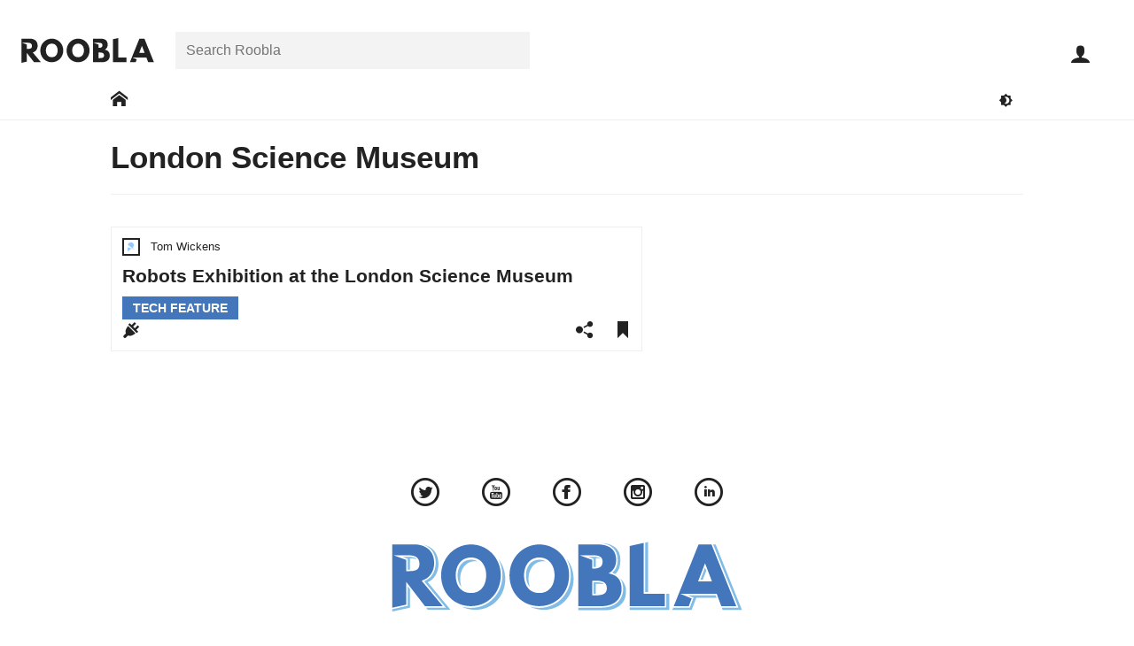

--- FILE ---
content_type: text/html; charset=UTF-8
request_url: https://roobla.com/f/london-science-museum/
body_size: 7942
content:
<!DOCTYPE html>

<html lang="en-GB" class="no-js">

<head>
	
	<meta http-equiv="Content-Type" content="text/html; charset=UTF-8">
	<meta http-equiv="X-UA-Compatible" content="IE=edge">
	<meta name="viewport" content="width=device-width, initial-scale=1, shrink-to-fit=no">	
	<title>London Science Museum : Feed</title>
<meta name='robots' content='max-image-preview:large' />
	<style>img:is([sizes="auto" i], [sizes^="auto," i]) { contain-intrinsic-size: 3000px 1500px }</style>
	<link rel='dns-prefetch' href='//www.googletagmanager.com' />
<link rel="alternate" type="application/rss+xml" title="Roobla &raquo; Feed" href="https://roobla.com/feed/" />
<link rel="alternate" type="application/rss+xml" title="Roobla &raquo; Comments Feed" href="https://roobla.com/comments/feed/" />
<link rel="alternate" type="application/rss+xml" title="Roobla &raquo; London Science Museum Tag Feed" href="https://roobla.com/f/london-science-museum/feed/" />
<style id='classic-theme-styles-inline-css'>
/*! This file is auto-generated */
.wp-block-button__link{color:#fff;background-color:#32373c;border-radius:9999px;box-shadow:none;text-decoration:none;padding:calc(.667em + 2px) calc(1.333em + 2px);font-size:1.125em}.wp-block-file__button{background:#32373c;color:#fff;text-decoration:none}
</style>
<style id='global-styles-inline-css'>
:root{--wp--preset--aspect-ratio--square: 1;--wp--preset--aspect-ratio--4-3: 4/3;--wp--preset--aspect-ratio--3-4: 3/4;--wp--preset--aspect-ratio--3-2: 3/2;--wp--preset--aspect-ratio--2-3: 2/3;--wp--preset--aspect-ratio--16-9: 16/9;--wp--preset--aspect-ratio--9-16: 9/16;--wp--preset--color--black: #000000;--wp--preset--color--cyan-bluish-gray: #abb8c3;--wp--preset--color--white: #ffffff;--wp--preset--color--pale-pink: #f78da7;--wp--preset--color--vivid-red: #cf2e2e;--wp--preset--color--luminous-vivid-orange: #ff6900;--wp--preset--color--luminous-vivid-amber: #fcb900;--wp--preset--color--light-green-cyan: #7bdcb5;--wp--preset--color--vivid-green-cyan: #00d084;--wp--preset--color--pale-cyan-blue: #8ed1fc;--wp--preset--color--vivid-cyan-blue: #0693e3;--wp--preset--color--vivid-purple: #9b51e0;--wp--preset--gradient--vivid-cyan-blue-to-vivid-purple: linear-gradient(135deg,rgba(6,147,227,1) 0%,rgb(155,81,224) 100%);--wp--preset--gradient--light-green-cyan-to-vivid-green-cyan: linear-gradient(135deg,rgb(122,220,180) 0%,rgb(0,208,130) 100%);--wp--preset--gradient--luminous-vivid-amber-to-luminous-vivid-orange: linear-gradient(135deg,rgba(252,185,0,1) 0%,rgba(255,105,0,1) 100%);--wp--preset--gradient--luminous-vivid-orange-to-vivid-red: linear-gradient(135deg,rgba(255,105,0,1) 0%,rgb(207,46,46) 100%);--wp--preset--gradient--very-light-gray-to-cyan-bluish-gray: linear-gradient(135deg,rgb(238,238,238) 0%,rgb(169,184,195) 100%);--wp--preset--gradient--cool-to-warm-spectrum: linear-gradient(135deg,rgb(74,234,220) 0%,rgb(151,120,209) 20%,rgb(207,42,186) 40%,rgb(238,44,130) 60%,rgb(251,105,98) 80%,rgb(254,248,76) 100%);--wp--preset--gradient--blush-light-purple: linear-gradient(135deg,rgb(255,206,236) 0%,rgb(152,150,240) 100%);--wp--preset--gradient--blush-bordeaux: linear-gradient(135deg,rgb(254,205,165) 0%,rgb(254,45,45) 50%,rgb(107,0,62) 100%);--wp--preset--gradient--luminous-dusk: linear-gradient(135deg,rgb(255,203,112) 0%,rgb(199,81,192) 50%,rgb(65,88,208) 100%);--wp--preset--gradient--pale-ocean: linear-gradient(135deg,rgb(255,245,203) 0%,rgb(182,227,212) 50%,rgb(51,167,181) 100%);--wp--preset--gradient--electric-grass: linear-gradient(135deg,rgb(202,248,128) 0%,rgb(113,206,126) 100%);--wp--preset--gradient--midnight: linear-gradient(135deg,rgb(2,3,129) 0%,rgb(40,116,252) 100%);--wp--preset--font-size--small: 13px;--wp--preset--font-size--medium: 20px;--wp--preset--font-size--large: 36px;--wp--preset--font-size--x-large: 42px;--wp--preset--spacing--20: 0.44rem;--wp--preset--spacing--30: 0.67rem;--wp--preset--spacing--40: 1rem;--wp--preset--spacing--50: 1.5rem;--wp--preset--spacing--60: 2.25rem;--wp--preset--spacing--70: 3.38rem;--wp--preset--spacing--80: 5.06rem;--wp--preset--shadow--natural: 6px 6px 9px rgba(0, 0, 0, 0.2);--wp--preset--shadow--deep: 12px 12px 50px rgba(0, 0, 0, 0.4);--wp--preset--shadow--sharp: 6px 6px 0px rgba(0, 0, 0, 0.2);--wp--preset--shadow--outlined: 6px 6px 0px -3px rgba(255, 255, 255, 1), 6px 6px rgba(0, 0, 0, 1);--wp--preset--shadow--crisp: 6px 6px 0px rgba(0, 0, 0, 1);}:where(.is-layout-flex){gap: 0.5em;}:where(.is-layout-grid){gap: 0.5em;}body .is-layout-flex{display: flex;}.is-layout-flex{flex-wrap: wrap;align-items: center;}.is-layout-flex > :is(*, div){margin: 0;}body .is-layout-grid{display: grid;}.is-layout-grid > :is(*, div){margin: 0;}:where(.wp-block-columns.is-layout-flex){gap: 2em;}:where(.wp-block-columns.is-layout-grid){gap: 2em;}:where(.wp-block-post-template.is-layout-flex){gap: 1.25em;}:where(.wp-block-post-template.is-layout-grid){gap: 1.25em;}.has-black-color{color: var(--wp--preset--color--black) !important;}.has-cyan-bluish-gray-color{color: var(--wp--preset--color--cyan-bluish-gray) !important;}.has-white-color{color: var(--wp--preset--color--white) !important;}.has-pale-pink-color{color: var(--wp--preset--color--pale-pink) !important;}.has-vivid-red-color{color: var(--wp--preset--color--vivid-red) !important;}.has-luminous-vivid-orange-color{color: var(--wp--preset--color--luminous-vivid-orange) !important;}.has-luminous-vivid-amber-color{color: var(--wp--preset--color--luminous-vivid-amber) !important;}.has-light-green-cyan-color{color: var(--wp--preset--color--light-green-cyan) !important;}.has-vivid-green-cyan-color{color: var(--wp--preset--color--vivid-green-cyan) !important;}.has-pale-cyan-blue-color{color: var(--wp--preset--color--pale-cyan-blue) !important;}.has-vivid-cyan-blue-color{color: var(--wp--preset--color--vivid-cyan-blue) !important;}.has-vivid-purple-color{color: var(--wp--preset--color--vivid-purple) !important;}.has-black-background-color{background-color: var(--wp--preset--color--black) !important;}.has-cyan-bluish-gray-background-color{background-color: var(--wp--preset--color--cyan-bluish-gray) !important;}.has-white-background-color{background-color: var(--wp--preset--color--white) !important;}.has-pale-pink-background-color{background-color: var(--wp--preset--color--pale-pink) !important;}.has-vivid-red-background-color{background-color: var(--wp--preset--color--vivid-red) !important;}.has-luminous-vivid-orange-background-color{background-color: var(--wp--preset--color--luminous-vivid-orange) !important;}.has-luminous-vivid-amber-background-color{background-color: var(--wp--preset--color--luminous-vivid-amber) !important;}.has-light-green-cyan-background-color{background-color: var(--wp--preset--color--light-green-cyan) !important;}.has-vivid-green-cyan-background-color{background-color: var(--wp--preset--color--vivid-green-cyan) !important;}.has-pale-cyan-blue-background-color{background-color: var(--wp--preset--color--pale-cyan-blue) !important;}.has-vivid-cyan-blue-background-color{background-color: var(--wp--preset--color--vivid-cyan-blue) !important;}.has-vivid-purple-background-color{background-color: var(--wp--preset--color--vivid-purple) !important;}.has-black-border-color{border-color: var(--wp--preset--color--black) !important;}.has-cyan-bluish-gray-border-color{border-color: var(--wp--preset--color--cyan-bluish-gray) !important;}.has-white-border-color{border-color: var(--wp--preset--color--white) !important;}.has-pale-pink-border-color{border-color: var(--wp--preset--color--pale-pink) !important;}.has-vivid-red-border-color{border-color: var(--wp--preset--color--vivid-red) !important;}.has-luminous-vivid-orange-border-color{border-color: var(--wp--preset--color--luminous-vivid-orange) !important;}.has-luminous-vivid-amber-border-color{border-color: var(--wp--preset--color--luminous-vivid-amber) !important;}.has-light-green-cyan-border-color{border-color: var(--wp--preset--color--light-green-cyan) !important;}.has-vivid-green-cyan-border-color{border-color: var(--wp--preset--color--vivid-green-cyan) !important;}.has-pale-cyan-blue-border-color{border-color: var(--wp--preset--color--pale-cyan-blue) !important;}.has-vivid-cyan-blue-border-color{border-color: var(--wp--preset--color--vivid-cyan-blue) !important;}.has-vivid-purple-border-color{border-color: var(--wp--preset--color--vivid-purple) !important;}.has-vivid-cyan-blue-to-vivid-purple-gradient-background{background: var(--wp--preset--gradient--vivid-cyan-blue-to-vivid-purple) !important;}.has-light-green-cyan-to-vivid-green-cyan-gradient-background{background: var(--wp--preset--gradient--light-green-cyan-to-vivid-green-cyan) !important;}.has-luminous-vivid-amber-to-luminous-vivid-orange-gradient-background{background: var(--wp--preset--gradient--luminous-vivid-amber-to-luminous-vivid-orange) !important;}.has-luminous-vivid-orange-to-vivid-red-gradient-background{background: var(--wp--preset--gradient--luminous-vivid-orange-to-vivid-red) !important;}.has-very-light-gray-to-cyan-bluish-gray-gradient-background{background: var(--wp--preset--gradient--very-light-gray-to-cyan-bluish-gray) !important;}.has-cool-to-warm-spectrum-gradient-background{background: var(--wp--preset--gradient--cool-to-warm-spectrum) !important;}.has-blush-light-purple-gradient-background{background: var(--wp--preset--gradient--blush-light-purple) !important;}.has-blush-bordeaux-gradient-background{background: var(--wp--preset--gradient--blush-bordeaux) !important;}.has-luminous-dusk-gradient-background{background: var(--wp--preset--gradient--luminous-dusk) !important;}.has-pale-ocean-gradient-background{background: var(--wp--preset--gradient--pale-ocean) !important;}.has-electric-grass-gradient-background{background: var(--wp--preset--gradient--electric-grass) !important;}.has-midnight-gradient-background{background: var(--wp--preset--gradient--midnight) !important;}.has-small-font-size{font-size: var(--wp--preset--font-size--small) !important;}.has-medium-font-size{font-size: var(--wp--preset--font-size--medium) !important;}.has-large-font-size{font-size: var(--wp--preset--font-size--large) !important;}.has-x-large-font-size{font-size: var(--wp--preset--font-size--x-large) !important;}
:where(.wp-block-post-template.is-layout-flex){gap: 1.25em;}:where(.wp-block-post-template.is-layout-grid){gap: 1.25em;}
:where(.wp-block-columns.is-layout-flex){gap: 2em;}:where(.wp-block-columns.is-layout-grid){gap: 2em;}
:root :where(.wp-block-pullquote){font-size: 1.5em;line-height: 1.6;}
</style>
<link rel='stylesheet' id='variables-css' href='https://roobla.com/build/themes/roobla-gubbins/css/variables.css?ver=1.0.10' media='all' />
<link rel='stylesheet' id='style-css' href='https://roobla.com/build/themes/roobla-gubbins/style.css?ver=1.0.10' media='all' />
<link rel='stylesheet' id='rooblacons-css' href='https://roobla.com/build/themes/roobla-gubbins/css/rooblacons/style.css?ver=1.0.10' media='all' />
<script src="https://roobla.com/wp-includes/js/jquery/jquery.min.js?ver=3.7.1" id="jquery-core-js"></script>

<link rel="https://api.w.org/" href="https://roobla.com/wp-json/" /><link rel="alternate" title="JSON" type="application/json" href="https://roobla.com/wp-json/wp/v2/tags/13081" /><link rel="apple-touch-icon" sizes="180x180" href="https://roobla.com/build/themes/roobla-gubbins/images/favicon/apple-touch-icon.png?v=YAKlr9ypY0"><link rel="icon" type="image/png" sizes="32x32" href="https://roobla.com/build/themes/roobla-gubbins/images/favicon/favicon-32x32.png?v=YAKlr9ypY0"><link rel="icon" type="image/png" sizes="16x16" href="https://roobla.com/build/themes/roobla-gubbins/images/favicon/favicon-16x16.png?v=YAKlr9ypY0"><link rel="manifest" href="https://roobla.com/build/themes/roobla-gubbins/images/favicon/manifest.json?v=YAKlr9ypY0"><link rel="mask-icon" href="https://roobla.com/build/themes/roobla-gubbins/images/favicon/safari-pinned-tab.svg?v=YAKlr9ypY0" color="#4376bb"><link rel="shortcut icon" href="https://roobla.com/build/themes/roobla-gubbins/images/favicon/favicon.ico?v=YAKlr9ypY0"><meta name="msapplication-config" content="https://roobla.com/build/themes/roobla-gubbins/images/favicon/browserconfig.xml?v=YAKlr9ypY0"><meta name="theme-color" content="#ffffff"><!--[if IE]>
		<link rel="shortcut icon" href="https://roobla.com/build/themes/roobla-gubbins/images/favicon/favicon.ico">
	<![endif]--><meta property="fb:app_id" content="1476348332667131"><meta property="og:image" content="https://upl.roob.la/2017/08/Robothespian.jpg"><meta property="og:image:width" content="1440"><meta property="og:image:height" content="1080"><meta property="og:site_name" content="Roobla"><meta property="og:title" content="Roobla"><meta property="og:url" content="https://roobla.com/f/london-science-museum/"><meta name="twitter:card" content="summary_large_image"><meta name="twitter:url" content="https://roobla.com/f/london-science-museum/"><meta name="twitter:title" content="Roobla"><meta name="twitter:image" content="https://upl.roob.la/2017/08/Robothespian.jpg"><meta name="twitter:site" content="@rooblaofficial"><meta name="application-name" content="Roobla"><meta name="msvalidate.01" content="BD676E0DBC3DD5A68F8F9969FC2E4879">	
</head>

<body class="wdf flxdc wmh100vh">

	<div id='header' class='wbb wdf flxdc ww100 wzi6 prt wbybg'>
	
	<div id='header-top' class='wpsxs-ta wpss-de wpts-ta wptm-de ww100'>
	
		<div id='header-top-inner' class='wdf prt flxjcc-max flxjcsb-mo'>
		
			<header class='flxasc wmrs wplxs-mo'>

				<a id='logo' href='https://roobla.com/' title='Go to Roobla Home'>
					<svg width="150px" height='28px' xmlns="http://www.w3.org/2000/svg" viewBox="0 0 1610.86 301.6"><path d="M1622.22,304.85h-70.39l-21.25-57.49h-170.8l53.46,21.44-13.33,36.05h-70.39l116-287.47h60.63Zm-146-198.62h-.7l-32.06,83.63h64.82Z" transform="translate(-11.36 -10.37)"/><path d="M1188.6,247.36h99v57.49H1123.09V24.61l65.51-14.24Z" transform="translate(-11.36 -10.37)"/><path d="M971.23,17.38c49.48,0,88.51,18.47,88.51,73.17,0,26.49-11.5,49.13-35.89,61.68,35.89,6.27,61.33,26.13,61.33,72.48,0,47.39-34.5,80.14-94.09,80.14H882V17.38ZM952.77,129.93c28.22,0,43.55-8.71,43.55-32.76,0-20.56-15-29.27-43.55-29.27H888.88l58.66,21.37v40.66ZM968.1,254.32c31,0,48.08-9.4,48.08-32,0-26.48-17.07-35.89-48.08-35.89H947.54v67.94Z" transform="translate(-11.36 -10.37)"/><path d="M700.05,17.46C777,17.46,839.5,80,839.5,161S779.68,304.77,700.05,304.77c-82,0-139.79-62.84-139.79-143.82S623.77,17.46,700.05,17.46Zm0,226.15c50.4,0,71.23-41.33,71.23-82.66S749.1,78.28,700.05,78.28c-48.73,0-71.58,41.33-71.58,82.67S648.3,243.61,700.05,243.61Z" transform="translate(-11.36 -10.37)"/><path d="M380.05,17.46C457,17.46,519.5,80,519.5,161S459.68,304.77,380.05,304.77c-82,0-139.79-62.84-139.79-143.82S303.77,17.46,380.05,17.46Zm0,226.15c50.4,0,71.23-41.33,71.23-82.66s-22.17-82.67-71.23-82.67c-48.73,0-71.58,41.33-71.58,82.67S328.3,243.61,380.05,243.61Z" transform="translate(-11.36 -10.37)"/><path d="M114.16,17.38c53.31,0,93.73,28.92,93.73,85.37C207.89,146,184.2,174.88,149,186l99,118.82H164.68L76.87,191.26V297.51L11.36,312V17.38ZM84.54,141.85c24.74,0,54.36,1.32,54.36-34.57S109.28,67.72,84.54,67.72H17.86l59,21.53v52.56Z" transform="translate(-11.36 -10.37)"/></svg>					<i class='icon icon-roobla-r wbfc wptxxxs' aria-hidden='true'></i>				</a>
			
			</header>
			
			<nav id='header-search-area' class='search_field flxasc wrap wdn-mo pabs-mo wpxs-mo wbybg-mo wbe-mo field-row search-field'><div class='field-inner'><form class='search-bar prt' method='get' role='search' action='https://roobla.com/'><div class='search_field search-holder prt field-row text-field'><div class='field-inner'><label class='screen-reader-text' for='search_search'>Search for:</label><input id='search_search' class='search' placeholder='Search Roobla' type='text' name='search' value="" autocomplete='off'></div></div></form></div></nav><div id='user-toolbar' class='prt-mo pabs'>
	
	<ul class='wdf'>
	
		<li class='close-slide-display dpn wcp wbn1fcoh wpexs wpss flxasc wfs15 wh60p wdf flxaic' data-slide-in='close'>
			<i class='icon icon-close' aria-hidden='true'></i>			<span class='screen-reader-text'>Close</span>
		</li>

			
		<li id='user-toolbar-search' class='dpn-ta dpn-de wcp wbn1fcoh wpexs wpss flxasc wfs15 wh60p wdf flxaic'>
			<i class='icon icon-search' aria-hidden='true'></i>			<span class='screen-reader-text'>Open search bar</span>
		</li>
	
		<li id='user-toolbar-navigation' class='slider-button dpn-ta dpn-de wcp wbn1fcoh wpexs wpss flxasc wfs15 wh60p wdf flxaic' data-slide-in='navigation'>
			<i class='icon icon-menu' aria-hidden='true'></i>			<span class='screen-reader-text'>Open main navigation menu</span>
		</li>
		
		
			<li id='user-toolbar-sign-in' class='sign-in wfs15 flxasc wh60p'>
				<a class='wbn1fcoh wpexs wpss wdf flxaic wh100' href="https://roobla.com/access.php?redirect_to=https%3A%2F%2Froobla.com%2Ff%2Flondon-science-museum%2F" id="login_button" rel="nofollow"><i class='icon icon-user' aria-hidden='true'></i></a>
				<span class='screen-reader-text'>Sign in</span>
			</li>

			
	</ul>
	
</div>			
		</div>
	
	</div>

	<div id='main-site-nav' class='wdf flxjcc wmtxs wpsxs-ta wpss-de wdn-mo'>

		<div class='wrap'>

			<div class='wdf flxaic flxjcsb'>

				<nav>
					<span class='screen-reader-text'>Main Roobla navigation menu</span>			
					<ul class='wdf flxaic'>
						
													
							<li class='e-link'>
							
															
								<a href='https://roobla.com/' class='wpsxs dpb wbn1fcoh' aria-label='Go to: Home'>
									<span class='wdb wpexs'><i class='icon icon-home' aria-hidden='true'></i></span>
								</a>
								
							</li>
							
											
					</ul>

				</nav>
				
				<div class='flxasfe wdf flxjcfe'>
					
					<button class='toggle-dark-mode wpxs wbtfc wbfcoh' title='Toggle dark mode'><i class='icon icon-darkmode' aria-hidden='true'></i><span class='screen-reader-text'>Toggle darkmode</span></button>
				
				</div>

			</div>
		
		</div>
	
	</div>
	
</div>


	<div class='main-body-container prt'>
		
		<div id='main-body' class='main-body wdf flxdc wmh100vh animate'>
		
						
			<div id="main-wrapper" class='prt flx1'>	
<main id="main-content" class="wdf flxjcc">

	<div class='wrap'>

		<header id="title-box" class="wmexs wmes-ws wmbm-de wmts-de wbb prt">

	<div class='wpsxs-mo wpss-ta'>
	
				
		<div class='page-title-outer wcf'>
		
						
			
			<h1 id='page-title' class="wmbxs wmbs-ws wmbs-de wfs22"><span class="screen-reader-text">Feed: </span><span>London Science Museum</span></h1>
		
		</div>
		
				
			
	</div>
	
		
		
		
</header>		
		<div id='bulk-panel' class='wdf flxjcsb'>

			<div id='content-panel' class='content-wrap'>
				
				
<div id='post_sapf' class='items-feed wplxs-ws'>

	
	<div class='item-list'>

			
		
		
		
		
		<ul><li class='boxlox prt wmbs wmbxs-mo wbe-ws wbe-de wbs-ws wbs-de wmbzlc wobbg-wos article-item large-aa tech wuaction' data-id='62620'><article><div class='box-title'><div class='inner-title'><footer><div class='post-author wpexs wpsxs'><div class='user-link wbfcoh'><a href='https://roobla.com/wickens94/' class='url wbfcoh wdf flxaic'><span class="screen-reader-text">Post author: </span><div class='avatar-holder prt'><div class='avatar-image'><img src="https://roobla.com/build/themes/roobla-gubbins/images/avs/holder-40x40.png" class="avatar" width="20" height="20" alt="Avatar of Tom Wickens"></div></div><div class='wmlxs wfs08'><div class='user-display wdib wfsi'>Tom Wickens</div></div></a></div></div></footer></div></div><div class='box-content ww100'><div class='box-content-inner ww100'><a class='article-bulk wbfcoh' href='https://roobla.com/62620/robots-exhibition-at-the-london-science-museum/' title='Permalink to Robots Exhibition at the London Science Museum'><div class='article-inner textbox wpsxs wpbxs'><h2 class='title wfs13 wlh11'>Robots Exhibition at the London Science Museum</h2></div><div class='creation-image prt'><figure class='wofh'><img width="1440" height="1080" src="https://upl.roob.la/2017/08/Robothespian.jpg" class="ww100 attachment-featured-crop-content size-featured-crop-content" alt="" title="Robots Exhibition at the London Science Museum" decoding="async" fetchpriority="high" srcset="https://upl.roob.la/2017/08/Robothespian.jpg 1440w, https://upl.roob.la/2017/08/Robothespian-550x413.jpg 550w, https://upl.roob.la/2017/08/Robothespian-768x576.jpg 768w, https://upl.roob.la/2017/08/Robothespian-997x748.jpg 997w, https://upl.roob.la/2017/08/Robothespian-630x473.jpg 630w" sizes="(max-width: 1440px) 100vw, 1440px" /></figure><div class='category wpa wttuc wfw6 wpsxs wpexxs wbbg wwfc wfs09 wlplxs'><span class="screen-reader-text">Post category: </span>Tech Feature</div></div></a><div class='action-list wdf flxjcsb'><div class='wdf'><div class='action-item plug wdgfc wpxs wcp wbfcoh aoct wfs12 prt wdf flxaic' data-action='_user_plug'><i class='icon icon-plug' aria-hidden='true'></i></div></div><div class='wdf flxjcfe'><div class='action-item share wpxs wdgfc flxasr wcp wbfcoh aoct wfs12 prt' data-popup-display='1'><i class='icon icon-share' aria-hidden='true'></i> <div class='wdn'><div class='boxlox prt share-buttons wmw100 ww400p wbybg' data-popup-content='1'><div class='box-content ww100'><div class='box-content-inner ww100'><h3 class="wbb wdf flxdc wpxs" tabindex="-1"><span class="wmbxs" aria-hidden="true"><i class='icon icon-share' aria-hidden='true'></i> Share</span><span class="screen-reader-text">All sharing options for:</span><span class="wfw5">Robots Exhibition at the London Science Museum</span></h3><ul class="wdf flxww wmtxs wmbxs"><li class="twitter wpsxs wpexxs"><a class="wdb wbfcoh" target="_blank" rel="noopener" href="https://twitter.com/intent/tweet?counturl=https://roobla.com/62620/robots-exhibition-at-the-london-science-museum/&text=Robots+Exhibition+at+the+London+Science+Museum&url=https://roobla.com/62620/robots-exhibition-at-the-london-science-museum/&via=rooblaofficial" data-analytics-social="twitter"><i class='icon icon-twitter' aria-hidden='true'></i><span class="wmlxxs">Twitter</span><span class="screen-reader-text"> (opens in new window)</span></a></li><li class="facebook wpsxs wpexxs"><a class="wdb wbfcoh" target="_blank" rel="noopener" href="https://www.facebook.com/sharer/sharer.php?text=Robots+Exhibition+at+the+London+Science+Museum&u=https://roobla.com/62620/robots-exhibition-at-the-london-science-museum/" data-analytics-social="facebook"><i class='icon icon-facebook' aria-hidden='true'></i><span class="wmlxxs">Facebook</span><span class="screen-reader-text"> (opens in new window)</span></a></li><li class="linkedin wpsxs wpexxs"><a class="wdb wbfcoh" target="_blank" rel="noopener" href="http://www.linkedin.com/shareArticle?mini=true&source=Roobla&summary=Tracing+our+very+human+obsession+with+re-creating+ourselves+as+machines...&title=Robots+Exhibition+at+the+London+Science+Museum&url=https://roobla.com/62620/robots-exhibition-at-the-london-science-museum/" data-analytics-social="linkedin"><i class='icon icon-linkedin' aria-hidden='true'></i><span class="wmlxxs">Linkedin</span><span class="screen-reader-text"> (opens in new window)</span></a></li><li class="reddit wpsxs wpexxs"><a class="wdb wbfcoh" target="_blank" rel="noopener" href="https://reddit.com/submit?title=Robots+Exhibition+at+the+London+Science+Museum&url=https://roobla.com/62620/robots-exhibition-at-the-london-science-museum/" data-analytics-social="reddit"><i class='icon icon-reddit' aria-hidden='true'></i><span class="wmlxxs">Reddit</span><span class="screen-reader-text"> (opens in new window)</span></a></li><li class="pocket wpsxs wpexxs"><a class="wdb wbfcoh" target="_blank" rel="noopener" href="https://getpocket.com/save?url=https://roobla.com/62620/robots-exhibition-at-the-london-science-museum/" data-analytics-social="pocket"><i class='icon icon-pocket' aria-hidden='true'></i><span class="wmlxxs">Pocket</span><span class="screen-reader-text"> (opens in new window)</span></a></li><li class="flipboard wpsxs wpexxs"><a class="wdb wbfcoh" target="_blank" rel="noopener" href="https://share.flipboard.com/bookmarklet/popout?title=Robots+Exhibition+at+the+London+Science+Museum&url=https://roobla.com/62620/robots-exhibition-at-the-london-science-museum/&v=2" data-analytics-social="flipboard"><i class='icon icon-flipboard' aria-hidden='true'></i><span class="wmlxxs">Flipboard</span><span class="screen-reader-text"> (opens in new window)</span></a></li><li class="email wpsxs wpexxs"><a class="wdb wbfcoh" target="_blank" rel="noopener" href="mailto:?subject=Robots%20Exhibition%20at%20the%20London%20Science%20Museum%20-%20Roobla&body=Tracing%20our%20very%20human%20obsession%20with%20re-creating%20ourselves%20as%20machines...%0A%0Ahttps://roobla.com/62620/robots-exhibition-at-the-london-science-museum/" data-analytics-social="email"><i class='icon icon-envelope' aria-hidden='true'></i><span class="wmlxxs">Email</span><span class="screen-reader-text"> (opens in new window)</span></a></li></ul><div class='copy_share_url_field wpsxs wmbxs field-row url-field wvalue' data-highlight-focus='1'><label class='wmbxxs wdb wfw6 prt wfs09'>Copy this URL</label><div class='field-inner'><input class='copy_share_url' type='url' name='copy_share_url' value="https://roobla.com/62620/robots-exhibition-at-the-london-science-museum/" readonly></div></div><div class="wpsxs wpbxs wfs08">These are external links and will open in a new window</div></div></div></div></div></div><div class='action-item bookmark add-to-collection wdgfc wpxs flxasr wcp wbfcoh prt wfs12' data-collectable='bookmark'><i class='icon icon-bookmark prt aoct' aria-hidden='true'></i><span class='action-inner get-collection-selection wdgfc wdn wpa wb wbybg wobbgoh' data-collections='bookmark_collection' aria-hidden='true'>Add to collection(s)</span></div></div></div></div></div></article></li></ul>	
	</div>

		
</div>				
			</div>
			
			<div id='sidebar' class="side-wrap">
			
			</div>
		
		</div>
	
	</div>
	
</main>

			<div class='blur-buddy overlay wobbg wzi3'></div>
		
		</div><!--end main-wrapper content wrapper -->
		
		
			<div id="footer" class='wptxxl prt'><!--begin #footer -->
			
				<div class='blur-buddy overlay wobbg wzi3'></div>
				
				<footer>

					<div class='wdf flxjcc'>

						<div class='wrap'>
					
														

								<script async src="https://pagead2.googlesyndication.com/pagead/js/adsbygoogle.js?client=ca-pub-6408837334850635"
								crossorigin="anonymous"></script>
								<!-- Footer -->
								<ins style='margin-bottom: 12px;' class="adsbygoogle"
									style="display:block"
									data-ad-client="ca-pub-6408837334850635"
									data-ad-slot="6882820547"
									data-ad-format="auto"
									data-full-width-responsive="true"></ins>
								<script>
									(adsbygoogle = window.adsbygoogle || []).push({});
								</script>
							
														
														
								<ul class="social-profiles wdf flxjcc wmbm wmbs-mo">
								
																		
										<li class='wfs2 wmss' style='max-width: 20%;'><a href='https://twitter.com/rooblaofficial' class='wbfcoh' target='_blank' title="Roobla on Twitter"><i class='icon icon-twitter-circle' aria-hidden='true'></i></a></li>
																		
										<li class='wfs2 wmss' style='max-width: 20%;'><a href='https://youtube.com/rooblaofficial' class='wbfcoh' target='_blank' title="Roobla on Youtube"><i class='icon icon-youtube-circle' aria-hidden='true'></i></a></li>
																		
										<li class='wfs2 wmss' style='max-width: 20%;'><a href='https://facebook.com/rooblaofficial' class='wbfcoh' target='_blank' title="Roobla on Facebook"><i class='icon icon-facebook-circle' aria-hidden='true'></i></a></li>
																		
										<li class='wfs2 wmss' style='max-width: 20%;'><a href='https://instagram.com/rooblaofficial' class='wbfcoh' target='_blank' title="Roobla on Instagram"><i class='icon icon-instagram-circle' aria-hidden='true'></i></a></li>
																		
										<li class='wfs2 wmss' style='max-width: 20%;'><a href='https://linkedin.com/company/roobla' class='wbfcoh' target='_blank' title="Roobla on Linkedin"><i class='icon icon-linkedin-circle' aria-hidden='true'></i></a></li>
									
								</ul>
							
												
							<div class="logo wmbm wtac">
								<img alt='Roobla logo in blue' src="https://roobla.com/build/themes/roobla-gubbins/images/roobla-logo-b.svg">
							</div>
							
							
								<div class='wpbm wdf flxjcc'>
								
									<div class='button request-in'><a class='wdb wpxxs wb wbbcohf wobbgohf' href='https://roobla.com/join/'><span class='text'>Request in</span></a></div>								
								</div>
							
														
						</div>
					
					</div>
					
					<div class='wbt wps wpsxs-mo wdf flxdc-mo flxjcsb-ta flxjcsb-de wfs08 wtac-mo'>

						<div class="copyright wmbxs-mo">© 2026 Roobla</div>
						<div class="terms"><a class='wbfcoh wtduloh' href="https://roobla.com/stuff/terms-and-privacy/">Terms, Privacy and Cookies</a> <span class='separator wbrfc'>/</span> <a href="https://roobla.com/sitemaps/" class='wbfcoh wtduloh'>Sitemap</a></div>
					
					</div>
				
				</footer>
				
			</div><!--end #footer-->
		
				
		
	</div><!--end #main-body -->

	<div id='slide-in-display' class='animate side-wrap wxxobbg pfi wmw100 wzi3' aria-hidden='true'>	

	<div class='slide-display slide-display-navigation'>

		<nav>
			
			<span class='screen-reader-text'>Main navigation menu</span>		
			<ul class='menu-list-items wbb wbobc'>
				
									
					<li class='e-link'>
					
											
						<a href='https://roobla.com/' class='wdb' aria-label='Go to: Home'>
							<span class='wbbgoh wwfcoh wpexs wpss wdb'><i class='icon icon-home wnudgedown wmrxs wnudgedown' aria-hidden='true'></i> Home</span>
						</a>
						
					</li>
					
							
			</ul>
		
			<div class='button wpxs wbb wbobc'><a class='wdb wpxs wb wbxobc wbbcohf wobbgohf wbtfc' href='https://roobla.com/join/'><span class='text'>Request in</span></a></div>		
		</nav>

		<button class='toggle-dark-mode wpexs wpss flxasfe wbtfc wbfcoh' title='Toggle dark mode'><i class='icon icon-darkmode' aria-hidden='true'></i></button>
	
	</div>
	
	
</div>
</div><!-- end .main-body-container -->

<div class='pop-display overlay animate pfi wo0'><div class='overlay animate wdolbg pabs'></div><div class='borrowed-space animate pmi wmw100 wpsxs'><div class='loading-area wtac wpl ww100'><i class='icon icon-loading spin animate wfs2' aria-hidden='true'></i></div></div></div><script async src="https://www.googletagmanager.com/gtag/js?id=G-4B5086D3TW&amp;ver=503dd6d65929a97142cfe691203c60dd" id="googletagmanager-js"></script>
<script id="sitewide_scripts-js-extra">
var sitewide_params = {"ajaxurl":"https:\/\/roobla.com\/wp-admin\/admin-ajax.php","sitewide_nonce":"41552dde5d","yt_api":"AIzaSyBS7mPsSM9aZzAVCMcMiFTY1XBFdORpV6U"};
</script>




<script id="creation_share_script-js-extra">
var creation_share_params = {"creation_share_nonce":"1e10be05cf"};
</script>


<script>	
jQuery(document).ready(function () {
	
			
		// New format Analytics
		window.dataLayer = window.dataLayer || [];
		function gtag(){dataLayer.push(arguments);}
		gtag('js', new Date());
		gtag('config', 'G-4B5086D3TW');
	
	
});
</script>
<script defer src="https://roobla.com/build/cache/autoptimize/js/autoptimize_7722f5a643a1e513675caa62d215d620.js"></script></body>

</html>

--- FILE ---
content_type: text/html; charset=utf-8
request_url: https://www.google.com/recaptcha/api2/aframe
body_size: 259
content:
<!DOCTYPE HTML><html><head><meta http-equiv="content-type" content="text/html; charset=UTF-8"></head><body><script nonce="8-jg1I-B7BN5AamVgPOL3A">/** Anti-fraud and anti-abuse applications only. See google.com/recaptcha */ try{var clients={'sodar':'https://pagead2.googlesyndication.com/pagead/sodar?'};window.addEventListener("message",function(a){try{if(a.source===window.parent){var b=JSON.parse(a.data);var c=clients[b['id']];if(c){var d=document.createElement('img');d.src=c+b['params']+'&rc='+(localStorage.getItem("rc::a")?sessionStorage.getItem("rc::b"):"");window.document.body.appendChild(d);sessionStorage.setItem("rc::e",parseInt(sessionStorage.getItem("rc::e")||0)+1);localStorage.setItem("rc::h",'1768902712696');}}}catch(b){}});window.parent.postMessage("_grecaptcha_ready", "*");}catch(b){}</script></body></html>